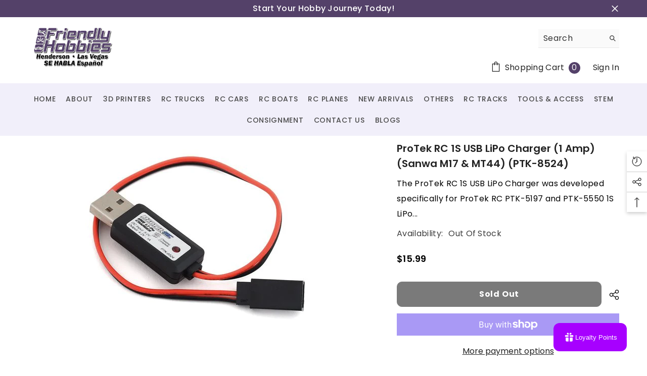

--- FILE ---
content_type: text/html; charset=utf-8
request_url: https://www.friendlyhobbies.com/products/protek-rc-1s-usb-lipo-charger-1-amp-sanwa-m17-mt44?view=ajax_recently_viewed&_=1766902818006
body_size: 626
content:


<div class="item">
  <a class="first-info" href="/products/protek-rc-1s-usb-lipo-charger-1-amp-sanwa-m17-mt44" data-mobile-click><svg aria-hidden="true" focusable="false" data-prefix="fal" data-icon="external-link" role="img" xmlns="http://www.w3.org/2000/svg" viewBox="0 0 512 512" class="icon icon-external-link"><path d="M440,256H424a8,8,0,0,0-8,8V464a16,16,0,0,1-16,16H48a16,16,0,0,1-16-16V112A16,16,0,0,1,48,96H248a8,8,0,0,0,8-8V72a8,8,0,0,0-8-8H48A48,48,0,0,0,0,112V464a48,48,0,0,0,48,48H400a48,48,0,0,0,48-48V264A8,8,0,0,0,440,256ZM500,0,364,.34a12,12,0,0,0-12,12v10a12,12,0,0,0,12,12L454,34l.7.71L131.51,357.86a12,12,0,0,0,0,17l5.66,5.66a12,12,0,0,0,17,0L477.29,57.34l.71.7-.34,90a12,12,0,0,0,12,12h10a12,12,0,0,0,12-12L512,12A12,12,0,0,0,500,0Z"></path></svg>
            <img srcset="//www.friendlyhobbies.com/cdn/shop/products/ptk-8524.jpg?v=1758216829" src="//www.friendlyhobbies.com/cdn/shop/products/ptk-8524.jpg?v=1758216829" alt="ProTek RC 1S USB LiPo Charger (1 Amp) (Sanwa M17 & MT44) (PTK-8524) Amain Hobbies" loading="lazy" class="motion-reduce hidden-mobile" sizes="auto"/>
            <a class="hidden-desktop" href="/products/protek-rc-1s-usb-lipo-charger-1-amp-sanwa-m17-mt44">
              <img srcset="//www.friendlyhobbies.com/cdn/shop/products/ptk-8524.jpg?v=1758216829" src="//www.friendlyhobbies.com/cdn/shop/products/ptk-8524.jpg?v=1758216829" alt="ProTek RC 1S USB LiPo Charger (1 Amp) (Sanwa M17 & MT44) (PTK-8524) Amain Hobbies" loading="lazy" class="motion-reduce" sizes="auto"/>
            </a></a>
    <div class="second-info">
      <div class="first product-item" data-product-id="5754756137119"><a class="product-title link-underline" href="/products/protek-rc-1s-usb-lipo-charger-1-amp-sanwa-m17-mt44">
                <span class="text">ProTek RC 1S USB LiPo Charger (1 Amp) (Sanwa M17 &amp; MT44) (PTK-8524)</span>
        </a>
             <div class="product-price">
        <div class="price  price--sold-out ">
    <dl><div class="price__regular"><dd class="price__last"><span class="price-item price-item--regular">$15.99</span></dd>
        </div>
        <div class="price__sale"><dd class="price__compare"><s class="price-item price-item--regular"></s></dd><dd class="price__last"><span class="price-item price-item--sale">$15.99</span></dd></div>
        <small class="unit-price caption hidden">
            <dt class="visually-hidden">Unit price</dt>
            <dd class="price__last"><span></span><span aria-hidden="true">/</span><span class="visually-hidden">&nbsp;per&nbsp;</span><span></span></dd>
        </small>
    </dl>
</div>

      </div>
      </div>
        <a class="second" href="/products/protek-rc-1s-usb-lipo-charger-1-amp-sanwa-m17-mt44"></a>
    </div>
</div>